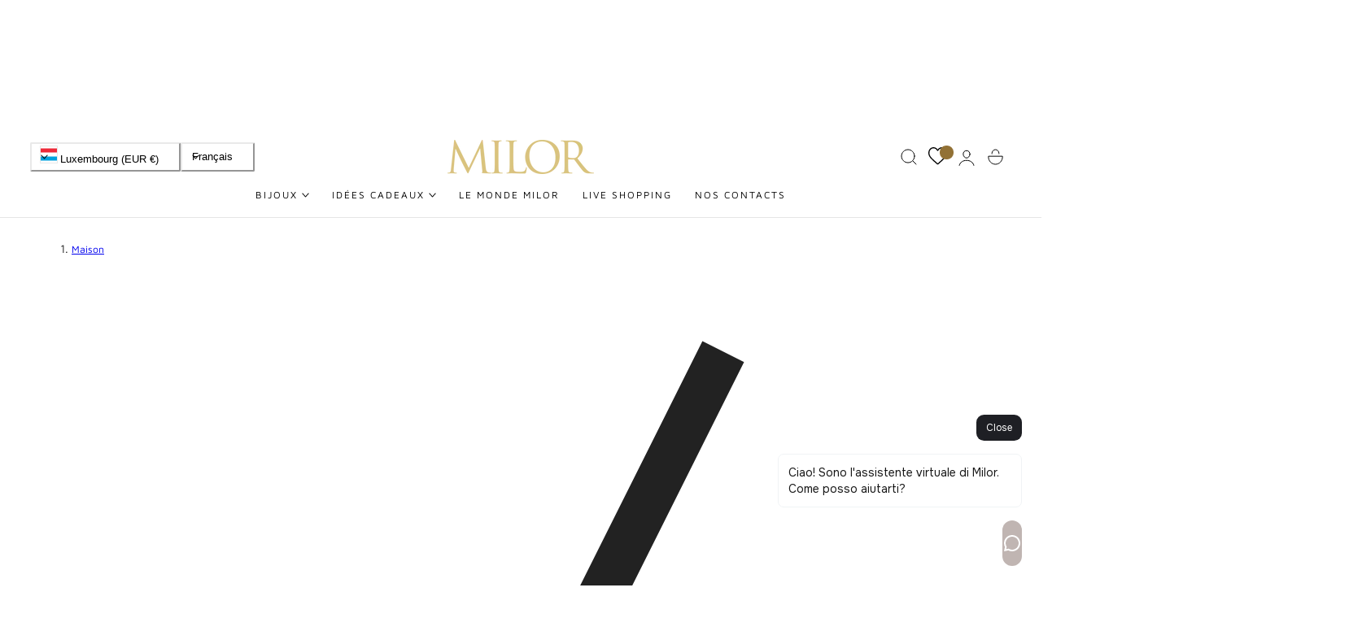

--- FILE ---
content_type: text/css
request_url: https://www.milor.com/cdn/shop/t/25/assets/custom.css?v=66536575491091816801767864861
body_size: -91
content:
@media (min-width: 900px){#banner-app{display:none}}@media (max-width: 899px){#banner-app{display:block;position:relative}}#banner-app .grid-banner{display:flex;column-gap:10px;align-items:center;justify-content:space-around;padding:10px;background:#fff}#banner-app .txt-banner{line-height:1.5;font-size:13px}#banner-app .close-button{position:absolute;right:10px;top:5px}.link-banner a{color:var(--product-sale-price-color);font-weight:700}.collection-hero__title{margin:0!important}@media (max-width: 599px){.card__heading{font-size:11px;line-height:1.2}.card-information .price{font-weight:700;font-size:14px}}@media (max-width: 599px){.product-quick-view .brand{display:none}.product-quick-view .product__title{font-size:20px}}.product__title{line-height:1.1}.product__price{font-weight:700}.product__price .price{font-size:16px}.prod-info li{display:flex;align-items:center;column-gap:10px}.custom.gift-box{border:1px solid lightgray;margin:15px 0;column-gap:5px;padding:10px;display:flex}.custom.gift-box .left .second-line{font-size:.85rem;color:gray}.product-card-carousel{position:relative;overflow:hidden}.carousel-track{position:relative}.carousel-slide{position:absolute;top:0;left:0;width:100%;opacity:0;transition:opacity .4s ease}.carousel-slide.is-active{opacity:1;position:relative}.carousel-btn{position:absolute;top:50%;transform:translateY(-50%);background:transparent;color:#927135;border:none;padding:.5rem .75rem;cursor:pointer;z-index:2}.carousel-btn.prev{left:10px}.carousel-btn.next{right:10px}.carousel-btn.prev svg,.carousel-btn.next svg{width:20px;height:20px}.product-card-carousel{touch-action:pan-y}.store-locator{padding-bottom:40px;box-sizing:content-box!important}@media screen and (min-width: 701px){.store-locator{height:500px}}.wishlist-hero-items-count{height:var(--size)!important;display:flex!important;align-items:center;justify-content:center}@media (min-width: 981px){.collection-card__link{font-size:18px}}.rte ul li{list-style:disc}.header__menu-item.highlighted,.menu-drawer__menu-item.highlighted{font-weight:600;color:var(--link-highlight-color)}
/*# sourceMappingURL=/cdn/shop/t/25/assets/custom.css.map?v=66536575491091816801767864861 */


--- FILE ---
content_type: text/css
request_url: https://www.milor.com/cdn/shop/t/25/assets/component-totals.css?v=19311507098194112541759828361
body_size: -642
content:
.totals {
  display: flex;
  justify-content: space-between;
  align-items: flex-end;
}

.totals > * {
  font-size: 1.6rem;
  margin: 0;
}

.totals > h2 {
  font-size: calc(var(--font-heading-scale) * 1.6rem);
}

.totals * {
  line-height: 1;
}

.totals > * + * {
  margin-inline-start: 2rem;
}

.totals__total {
  margin-top: .5rem;
}

.totals__total-value {
  font-size: 2rem;
}

.cart__ctas + .totals {
  margin-top: 2rem;
}



--- FILE ---
content_type: text/css
request_url: https://www.milor.com/cdn/shop/t/25/assets/text-with-icons.css?v=91846993893375090541759828362
body_size: -238
content:
.text-with-icons-slider.splide{visibility:visible}.text-with-icons-slider.is-initialized:not(.is-active) .splide__list{display:grid;grid-template-columns:repeat(var(--column-item-mobile),minmax(0,1fr));column-gap:var(--column-gap);row-gap:calc(var(--column-gap) - 1rem)}@media screen and (min-width: 768px){.text-with-icons-slider.is-initialized:not(.is-active) .splide__list{grid-template-columns:repeat(var(--column-item),minmax(0,1fr))}.no-js .text-with-icons-slider:not(.is-initialized) .splide__list{--column-width: calc((100% - ((var(--column-item) - 1) * var(--column-gap))) / var(--column-item));grid-template-columns:repeat(auto-fill,minmax(var(--column-width)),1fr);grid-auto-columns:minmax(var(--column-width),1fr)}.text-with-icons-slider.is-initialized:not(.is-active) .splide__list{row-gap:calc(var(--column-gap) + 1rem)}}.text-with-icons-slider.is-initialized:not(.is-active) .splide__list{display:grid;grid-template-columns:repeat(var(--column-item-mobile),minmax(0,1fr));column-gap:var(--column-gap);row-gap:calc(var(--column-gap) + 1rem)}.no-js .text-with-icons-slider:not(.is-initialized) .splide__list{--column-width: calc((100% - ((var(--column-item-mobile) - 1) * var(--column-gap))) / var(--column-item-mobile));display:grid;grid-auto-flow:column;column-gap:var(--column-gap);row-gap:calc(var(--column-gap) + 1rem);overflow-x:auto;overflow-y:hidden;grid-template-columns:repeat(auto-fill,minmax(calc(100% / var(--column-width)),1fr));grid-auto-columns:minmax(calc(100% / var(--column-width)),1fr)}@media screen and (min-width: 768px){.text-with-icons-slider.is-initialized:not(.is-active) .splide__list{grid-template-columns:repeat(var(--column-item),minmax(0,1fr))}.no-js .text-with-icons-slider:not(.is-initialized) .splide__list{--column-width: calc((100% - ((var(--column-item) - 1) * var(--column-gap))) / var(--column-item));grid-template-columns:repeat(auto-fill,minmax(var(--column-width)),1fr);grid-auto-columns:minmax(var(--column-width),1fr)}}.text-with-icons-card__media{line-height:0}.text-with-icons__icon svg{width:var(--icon-size);height:var(--icon-size);fill:currentColor}.text-with-icons__icon img{width:var(--icon-size);max-width:var(--icon-size)}
/*# sourceMappingURL=/cdn/shop/t/25/assets/text-with-icons.css.map?v=91846993893375090541759828362 */


--- FILE ---
content_type: text/css
request_url: https://www.milor.com/cdn/shop/t/25/assets/quick-view.css?v=97129954609107640631759828362
body_size: -115
content:
.product-quick-view{opacity:0;pointer-events:none;position:fixed;left:1rem;right:1rem;top:1rem;bottom:1rem;width:100%;bottom:auto;transform:translateZ(0);transition:all .3s var(--ease-out-slow);max-width:calc(100% - 2rem);height:calc(100% - 2rem);z-index:1003;border-radius:var(--media-radius);background-color:rgb(var(--color-drawer-background));isolation:isolate;will-change:transform,opacity;backface-visibility:hidden}.product-quick-view.quick-view-loaded{pointer-events:all;opacity:1;transform:translateZ(0)}.product-quick-view__overlay{position:fixed;top:0;right:0;bottom:0;left:0;background-color:rgba(var(--color-overlay) / .7);-webkit-backdrop-filter:blur(var(--backdrop-blur));backdrop-filter:blur(var(--backdrop-blur));opacity:0;visibility:hidden;transition:all .25s var(--ease-out-slow);pointer-events:none;display:block!important;z-index:1002}body.quickview-open{overflow:hidden;padding-right:var(--scrollbar-width)}body.quickview-open .product-quick-view__overlay,body.template-product-quick-view .product-quick-view__overlay{opacity:1;visibility:visible;pointer-events:all}body.template-product-quick-view .product-quick-view{transition:none}.product-quick-view__content{overflow-y:auto;max-height:100%}.product-quick-view__product-content{padding:2rem}@media screen and (min-width: 768px){.product-quick-view__product-content{padding:3.5rem}.product-quick-view{left:50%;top:50%;right:auto;bottom:auto;transform:translate3d(-50%,-45%,0) translateZ(0);width:100%;max-width:980px;height:auto}.product-quick-view.quick-view-loaded{transform:translate3d(-50%,-50%,0) translateZ(0)}.product-quick-view__content{max-height:90vh}}.product-quick-view__close{position:absolute;top:1.2rem;inset-inline-end:1.2rem}#product-quick-view__product-content.is-loading{opacity:0}#product-quick-view__product-content{opacity:1;transition:opacity .2s ease}
/*# sourceMappingURL=/cdn/shop/t/25/assets/quick-view.css.map?v=97129954609107640631759828362 */


--- FILE ---
content_type: text/javascript
request_url: https://www.milor.com/cdn/shop/t/25/assets/estimate-shipping.js?v=115166608016559598321759828361
body_size: 368
content:
class EstimateShipping extends HTMLElement{constructor(){super(),this.initShippingCalc=this.initShippingCalc.bind(this),this.generateShippingRates=this.generateShippingRates.bind(this)}connectedCallback(){this.initShippingCalc(),this.addEventListeners()}async initShippingCalc(preload=!1){const element=this.querySelector("#es-shipping-calc"),cartDrawerItems=document.querySelector("cart-drawer-items"),cartFooter=document.querySelector(".cart__footer");new Shopify.CountryProvinceSelector("es-shipping-calc-country","es-shipping-calc-province",{hideElement:"es-shipping-calc-province-wrapper"}),cartDrawerItems&&!cartDrawerItems.classList.contains("is-empty")&&(document.querySelector("#CartDrawer #es-shipping-calc").style.display="block"),cartFooter&&(document.querySelector("#MainContent #es-shipping-calc").style.display="block")}addEventListeners(){const selectAllshippingCountry=this.querySelectorAll("#es-shipping-calc-country");let selectedValue;selectAllshippingCountry.forEach(selectElement=>{selectElement.addEventListener("change",event=>{selectedValue=event.target.selectedOptions[0],selectAllshippingCountry.forEach(element=>{const optionToSelect=Array.from(element.options).find(option=>option.value===selectedValue.value);if(optionToSelect){optionToSelect.selected=!0;const dataProvinces=selectedValue.getAttribute("data-provinces");if(dataProvinces){const allProvinceWrappers=this.querySelectorAll("#es-shipping-calc-province-wrapper");dataProvinces.split(" ").length>1?allProvinceWrappers.forEach(wrapper=>{wrapper.style.display="block"}):allProvinceWrappers.forEach(wrapper=>{wrapper.style.display="none"})}}}),new Shopify.CountryProvinceSelector("es-shipping-calc-country","es-shipping-calc-province",{hideElement:"es-shipping-calc-province-wrapper"})})});const generateShippingRatesButton=this.querySelector("#es-shipping-calc-btn");generateShippingRatesButton&&generateShippingRatesButton.addEventListener("click",event=>{this.generateShippingRates(event.target)})}async generateShippingRates(btn){const loadingSpinner=btn.querySelector(".loading__spinner");btn.classList.add("loading"),loadingSpinner.classList.remove("hidden");const wrapper=btn.closest("estimate-shipping"),alertDanger=wrapper.querySelector("#es-shipping-calc-alert-danger"),alertWarning=wrapper.querySelector("#es-shipping-calc-alert-warning"),alertSuccess=wrapper.querySelector("#es-shipping-calc-alert-success");alertDanger.innerHTML="",alertDanger.setAttribute("hidden","hidden"),alertWarning.innerHTML="",alertWarning.setAttribute("hidden","hidden"),alertSuccess.innerHTML="",alertSuccess.setAttribute("hidden","hidden");const country=wrapper.querySelector("#es-shipping-calc-country").value,province=wrapper.querySelector("#es-shipping-calc-province").value,zip=wrapper.querySelector("#es-shipping-calc-zip").value,prepareResponse=await fetch(`/cart/prepare_shipping_rates.json?shipping_address[zip]=${zip}&shipping_address[country]=${country}&shipping_address[province]=${province}`,{method:"POST"});if(prepareResponse.ok){const data=await(await fetch(`/cart/async_shipping_rates.json?shipping_address[zip]=${zip}&shipping_address[country]=${country}&shipping_address[province]=${province}`)).json();let html="";data.shipping_rates.length?(data.shipping_rates.forEach(elem=>{html+=`
                        <li>
                            ${elem.presentment_name}: <strong>${elem.price} ${elem.currency}</strong>
                        </li>
                    `}),alertSuccess.innerHTML=`
                    <ul class="">
                        ${html}
                    </ul>
                `,alertSuccess.removeAttribute("hidden")):(alertWarning.innerHTML=`
                    <p class="">
                        No shipping rates found.
                    </p>
                `,alertWarning.removeAttribute("hidden"))}else{const data=await prepareResponse.json();let html="";for(const[key,value]of Object.entries(data))html+=`
                    <li>
                        <strong>${key}</strong>: ${value.toString()}
                    </li>
                `;alertDanger.innerHTML=`
                <ul class="">
                    ${html}
                </ul>
            `,alertDanger.removeAttribute("hidden")}btn.classList.remove("loading"),loadingSpinner.classList.add("hidden")}}customElements.define("estimate-shipping",EstimateShipping);
//# sourceMappingURL=/cdn/shop/t/25/assets/estimate-shipping.js.map?v=115166608016559598321759828361


--- FILE ---
content_type: text/javascript; charset=utf-8
request_url: https://www.milor.com/fr-lu/products/bracciale-catena-rolo-con-pendente-sfera-martellata-oro-9-carati.js
body_size: 583
content:
{"id":7241931849886,"title":"Bracelet chaîne jaseron avec pendentif sphère martelée en or 9 carats","handle":"bracciale-catena-rolo-con-pendente-sfera-martellata-oro-9-carati","description":"\u003cp\u003eLe bracelet chaîne jaseron en or 9 carats avec sphère martelée est un bijou design à l'effet assuré. \u003c\/p\u003e\u003cul\u003e\n\u003cli\u003eOr 9Kt\u003c\/li\u003e\n\u003cli\u003eConçu et fabriqué en Italie\u003c\/li\u003e\n\u003cli\u003eHypoallergénique et sans nickel\u003c\/li\u003e\n\u003c\/ul\u003e\u003cbr\u003e\u003cbr\u003eMatière : Or 9Kt\u003cbr\u003eLongueur (cm) : 19,1\u003cbr\u003ePoids (g) : 1,16","published_at":"2023-04-05T16:42:56+02:00","created_at":"2022-06-22T12:47:36+02:00","vendor":"Milor","type":"Bracelets","tags":["brand_MILOR","category_bracciali","Collana sfera martellata piccola in oro 9 carati","collection_gold_by_milor","collection_milor_gold_9kt","gender_donna","megacolor_oro_giallo"],"price":12900,"price_min":12900,"price_max":12900,"available":true,"price_varies":false,"compare_at_price":12900,"compare_at_price_min":12900,"compare_at_price_max":12900,"compare_at_price_varies":false,"variants":[{"id":56558638170486,"title":"Unica","option1":"Unica","option2":null,"option3":null,"sku":"WSGD90195.YG","requires_shipping":true,"taxable":true,"featured_image":{"id":79147455480182,"product_id":7241931849886,"position":1,"created_at":"2025-10-30T20:36:10+01:00","updated_at":"2025-10-30T20:36:12+01:00","alt":"WSGD90195.YG_1.webp","width":1920,"height":1920,"src":"https:\/\/cdn.shopify.com\/s\/files\/1\/0617\/9160\/0798\/files\/WSGD90195.YG_1.webp?v=1761852972","variant_ids":[56558638170486]},"available":true,"name":"Bracelet chaîne jaseron avec pendentif sphère martelée en or 9 carats - Unica","public_title":"Unica","options":["Unica"],"price":12900,"weight":0,"compare_at_price":12900,"inventory_management":"shopify","barcode":"8054704198145","featured_media":{"alt":"WSGD90195.YG_1.webp","id":67339456053622,"position":1,"preview_image":{"aspect_ratio":1.0,"height":1920,"width":1920,"src":"https:\/\/cdn.shopify.com\/s\/files\/1\/0617\/9160\/0798\/files\/WSGD90195.YG_1.webp?v=1761852972"}},"quantity_rule":{"min":1,"max":null,"increment":1},"quantity_price_breaks":[],"requires_selling_plan":false,"selling_plan_allocations":[]}],"images":["\/\/cdn.shopify.com\/s\/files\/1\/0617\/9160\/0798\/files\/WSGD90195.YG_1.webp?v=1761852972","\/\/cdn.shopify.com\/s\/files\/1\/0617\/9160\/0798\/files\/WSGD90195.YG_5.webp?v=1761852975","\/\/cdn.shopify.com\/s\/files\/1\/0617\/9160\/0798\/files\/WSGD90195.YG_3.webp?v=1761852979","\/\/cdn.shopify.com\/s\/files\/1\/0617\/9160\/0798\/files\/WSGD90195_7.webp?v=1761852981","\/\/cdn.shopify.com\/s\/files\/1\/0617\/9160\/0798\/files\/milor_packaging_11.webp?v=1764257874"],"featured_image":"\/\/cdn.shopify.com\/s\/files\/1\/0617\/9160\/0798\/files\/WSGD90195.YG_1.webp?v=1761852972","options":[{"name":"Titre","position":1,"values":["Unica"]}],"url":"\/fr-lu\/products\/bracciale-catena-rolo-con-pendente-sfera-martellata-oro-9-carati","media":[{"alt":"WSGD90195.YG_1.webp","id":67339456053622,"position":1,"preview_image":{"aspect_ratio":1.0,"height":1920,"width":1920,"src":"https:\/\/cdn.shopify.com\/s\/files\/1\/0617\/9160\/0798\/files\/WSGD90195.YG_1.webp?v=1761852972"},"aspect_ratio":1.0,"height":1920,"media_type":"image","src":"https:\/\/cdn.shopify.com\/s\/files\/1\/0617\/9160\/0798\/files\/WSGD90195.YG_1.webp?v=1761852972","width":1920},{"alt":"WSGD90195.YG_5.webp","id":67339456119158,"position":2,"preview_image":{"aspect_ratio":1.0,"height":1080,"width":1080,"src":"https:\/\/cdn.shopify.com\/s\/files\/1\/0617\/9160\/0798\/files\/WSGD90195.YG_5.webp?v=1761852975"},"aspect_ratio":1.0,"height":1080,"media_type":"image","src":"https:\/\/cdn.shopify.com\/s\/files\/1\/0617\/9160\/0798\/files\/WSGD90195.YG_5.webp?v=1761852975","width":1080},{"alt":"WSGD90195.YG_3.webp","id":67339456151926,"position":3,"preview_image":{"aspect_ratio":1.0,"height":1920,"width":1920,"src":"https:\/\/cdn.shopify.com\/s\/files\/1\/0617\/9160\/0798\/files\/WSGD90195.YG_3.webp?v=1761852979"},"aspect_ratio":1.0,"height":1920,"media_type":"image","src":"https:\/\/cdn.shopify.com\/s\/files\/1\/0617\/9160\/0798\/files\/WSGD90195.YG_3.webp?v=1761852979","width":1920},{"alt":"WSGD90195_7.webp","id":67339456381302,"position":4,"preview_image":{"aspect_ratio":1.0,"height":1080,"width":1080,"src":"https:\/\/cdn.shopify.com\/s\/files\/1\/0617\/9160\/0798\/files\/WSGD90195_7.webp?v=1761852981"},"aspect_ratio":1.0,"height":1080,"media_type":"image","src":"https:\/\/cdn.shopify.com\/s\/files\/1\/0617\/9160\/0798\/files\/WSGD90195_7.webp?v=1761852981","width":1080},{"alt":"milor packaging_11.webp","id":66657943060854,"position":5,"preview_image":{"aspect_ratio":1.0,"height":2048,"width":2048,"src":"https:\/\/cdn.shopify.com\/s\/files\/1\/0617\/9160\/0798\/files\/milor_packaging_11.webp?v=1764257874"},"aspect_ratio":1.0,"height":2048,"media_type":"image","src":"https:\/\/cdn.shopify.com\/s\/files\/1\/0617\/9160\/0798\/files\/milor_packaging_11.webp?v=1764257874","width":2048}],"requires_selling_plan":false,"selling_plan_groups":[]}

--- FILE ---
content_type: application/x-javascript; charset=utf-8
request_url: https://consent.cookiebot.com/3ccbeb5f-d6aa-4445-95fb-f683d7aa39ce/cc.js?renew=false&referer=www.milor.com&dnt=false&init=false
body_size: 207
content:
if(console){var cookiedomainwarning='Error: The domain WWW.MILOR.COM is not authorized to show the cookie banner for domain group ID 3ccbeb5f-d6aa-4445-95fb-f683d7aa39ce. Please add it to the domain group in the Cookiebot Manager to authorize the domain.';if(typeof console.warn === 'function'){console.warn(cookiedomainwarning)}else{console.log(cookiedomainwarning)}};